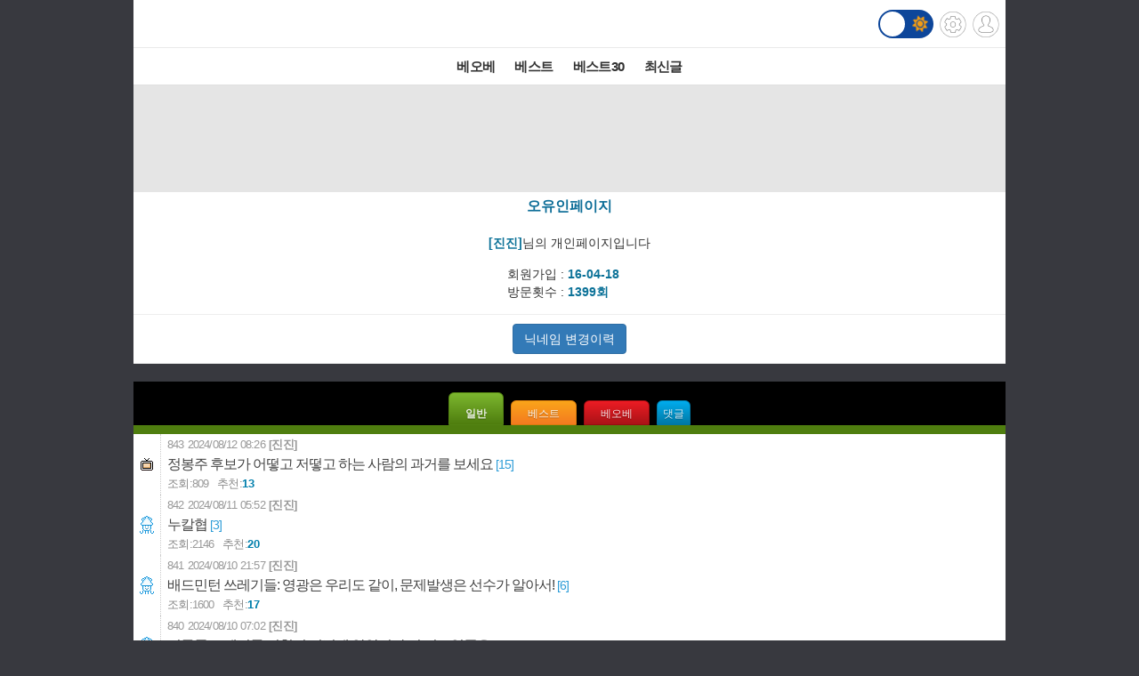

--- FILE ---
content_type: text/html; charset=UTF-8
request_url: http://m.todayhumor.co.kr/list.php?table=&kind=member&mn=717741&member_kind=total&page=4
body_size: 8416
content:








<!DOCTYPE html>
<html lang='ko'>
<head>

<link rel="apple-touch-icon" href="/images/iphone_home.png" />
<meta http-equiv="Content-Type" content="text/html; charset=utf-8" /><meta name="viewport" content="user-scalable=yes,initial-scale=1.0, maximum-scale=5.0, minimum-scale=1.0" />            <!-- Google tag (gtag.js) -->
            <script async src="https://www.googletagmanager.com/gtag/js?id=G-BRGJX9L834"></script>
            <script>
              window.dataLayer = window.dataLayer || [];
              function gtag(){dataLayer.push(arguments);}
              gtag('js', new Date());

              gtag('config', 'G-BRGJX9L834');
            </script>
<title>오늘의유머</title>
<link rel='stylesheet' href="https://maxcdn.bootstrapcdn.com/bootstrap/3.3.5/css/bootstrap.min.css">
<link rel='stylesheet' href='/css/default.css?932374582822327'>
<link id='css_mode' rel='stylesheet' href='/css/light.css?558233837'>

<link rel='stylesheet' href='/css/tab_button.css?5'>
<link rel='stylesheet' href='/css/tmn_switch.css?3'>	
<script src='https://kit.fontawesome.com/f8aac0a0fa.js' crossorigin='anonymous'></script>
<link rel='stylesheet' href='https://cdnjs.cloudflare.com/ajax/libs/font-awesome/5.15.3/css/all.min.css'>
<style>
*{-webkit-tap-highlight-color:rgba(0,0,0,0.3);}
</style>
<script>
function login(){
	location.href='/member/login.php';
}

function logout(){
	if(!confirm('로그아웃하시겠습니까?')){
		 return;
	 }
	location.href='http://m.todayhumor.co.kr/member/logout.php';
}

var white_css_version = '558233837';
var dark_css_version = '110234233283';

dark_css = '/css/dark.css?' + 110234233283;
light_css = '/css/light.css?' + 558233837;

</script>
</head>


<!-- <body class="home_body" ontouchstart=""> -->
<body class="home_body">




<!-- header -->
<div id='header' class='cf'>
	



<div class='logo_div_container'>	
	<a href='/' target='_top' class='top_logo'></a>
	<div class='top_icons'>
		<div class='darkmode_switch_container'>
		  <input type='checkbox' class='darkmode_switch_checkbox' id='darkmode_switch_checkbox' >
			<label for='darkmode_switch_checkbox' class='darkmode_swtich_label'>	    
		 		<i class='fas fa-moon fa-lg dark_mode_switch_moon'></i>
				<i class='fas fa-sun fa-lg dark_mode_switch_sun'></i>
				<div class='darkmode_switch_ball'></div>
			</label>
		</div>		
		<a href='/control_panel_m.php' class='top_btn_control_panel'></a>
		<a href='#' class='sprt_img top_btn_login' onclick='login()'></a> 
		
	</div>
</div>



<!--
    <div id='logoDiv'>
            <h1><a href='/' target='_top'></a></h1>
        <div class='sub_sibling'>
            <h2>
                <a href='/control_panel_m.php' class='top_btn_control_panel'></a>
            </h2>
            <h2>
            	<a href='#' class='sprt_img top_btn_login' onclick='login()'></a>          
            </h2>
        </div>
    </div>    
-->

    <div id='top_best_menu_div'>
     	<ul>
        	<li>
            	<a href='/list.php?table=bestofbest' class='on' >베오베</a>
            </li>
        	<li>
            	<a href='/list.php?table=humorbest'>베스트</a>
            </li>
        	<li>
            	<a href='/list.php?table=todaybest'>베스트30</a>
            </li>
            

            <!--
        	<li>
            	<a href='/best_sort.php?best_sort=humorbest_sort'> 게시판별베스트 </a>
            </li>
            -->
        	<li>
            	<a href='/list.php?table=total'>최신글</a>
            </li>
        	

        </ul>   
    </div>    
</div>






















	<!--ADSENSE_LIST_TOP-->
	<div style='text-align: center;padding:10px 0 5px 0;background-color:#e5e5e5' class='ad_box_div'>
		<script async src='https://pagead2.googlesyndication.com/pagead/js/adsbygoogle.js'></script>
		<!-- [오유모바일320X100]리스트 최상단 -->
		<ins class='adsbygoogle'
				style='display:inline-block;width:320px;height:100px'
				data-ad-client='ca-pub-2455872584413600'
				data-ad-slot='7171281399'></ins>
		<script>
				(adsbygoogle = window.adsbygoogle || []).push({});
		</script>			
	</div>
<DIV id="MobileadAreaDiv" style="width:100%;"></DIV>


<script>
var is_member_page = true;
</script>

<div class='member_menu_box_container'>	

	<div class='member_menu_box_member_info_container'>
		<div class='member_menu_box_title_div'>오유인페이지</div>
		<div class='member_menu_box_block_mark_div'>개인차단 상태</div>
		<div class='member_menu_box_nick_div' mn='717741' nick='[진진]'> 
			<strong class='member_menu_box_bold_span'>[진진]</strong>님의 개인페이지입니다
		</div>
		<div class='member_memo_btn_div'>		
			<button type="button" class="btn btn-warning btn-md" data-toggle="modal" data-target="#memberMemoModal">회원메모</button>		
		</div>


		<!-- Modal -->
		<div id="memberMemoModal" class="modal fade" role="dialog" data-backdrop="static">
		  <div class="modal-dialog">

		    <!-- Modal content-->
		    <div class="modal-content">
		      <div class="modal-header">
		        <button type="button" class="close" data-dismiss="modal">&times;</button>
		        <h4 class="modal-title"><strong style='color:#0c7298;'>[진진]</strong>님에 대한 회원메모</h4>
		      </div>
		      
		      <div class="modal-body">
		      	<div style='color:#666'>회원메모는 메모 작성자 본인만 볼 수 있습니다.</div>
		        <form id='member_memo_form'>	
				<div class="form-group">	

					<div style='margin: 8px 0;text-align: left'>
						<label class="checkbox-inline"><input type="radio" name="member_memo_flag_color" value="o"><img src='//www.todayhumor.co.kr/board/images/member_memo_flag_o.gif?1'></label>
						<label class="checkbox-inline"><input type="radio" name="member_memo_flag_color" value="r"><img src='//www.todayhumor.co.kr/board/images/member_memo_flag_r.gif?1'></label>
						<label class="checkbox-inline"><input type="radio" name="member_memo_flag_color" value="b"><img src='//www.todayhumor.co.kr/board/images/member_memo_flag_b.gif?1'></label>
						<label class="checkbox-inline"><input type="radio" name="member_memo_flag_color" value="g"><img src='//www.todayhumor.co.kr/board/images/member_memo_flag_g.gif?1'></label>
						<label class="checkbox-inline"><input type="radio" name="member_memo_flag_color" value="k"><img src='//www.todayhumor.co.kr/board/images/member_memo_flag_k.gif?1'></label>
						<label class="checkbox-inline"><input type="radio" name="member_memo_flag_color" value="i"><img src='//www.todayhumor.co.kr/board/images/member_memo_flag_i.gif?1'></label>
					</div>

				  <textarea class="form-control" rows="5" id="member_memo_textarea" name='memo'></textarea>
				</div>
				</form>

				<div style='text-align: center'>
					<button type="button" class="btn btn-default" onclick="member_memo_insert(717741)">확인</button>
				</div>
		      </div>
		      <div class="modal-footer">
		      	<button type="button" class="btn btn-default" style='float:left' onclick="member_memo_delete(717741)">메모삭제</button>
		      	
		        <button type="button" class="btn btn-default" data-dismiss="modal">취소</button>
		      </div>
		    </div>

		  </div>
		</div>




		
		<div class='member_menu_box_member_info_div'>
				<div><span>회원가입 : </span><span class='member_menu_box_bold_span'>16-04-18</span></div>
				<div><span>방문횟수 : </span><span class='member_menu_box_bold_span'>1399회</span></div>
			
		</div>
	
	</div><!--member_menu_box_member_info_container-->

	<div class='member_menu_box_nick_change_history_div'">					
		<a href="http://www.todayhumor.co.kr/board/nick_history.php?mn=717741" class="btn btn-primary">닉네임 변경이력<a>
		<button class="btn btn-primary m_member_block_btn" onclick='member_block(717741)'>회원차단하기</button>
		<button class="btn btn-danger m_member_unblock_btn" onclick='member_unblock(717741)'>회원차단 해제하기</button>		
	</div>

	    
	

</div>





		<div style='height:12px;background-color:black'></div>
		<div style='text-align:center;background-color:black'>
			<div class='button green selected_button' onclick="location.href='list.php?kind=member&mn=717741&member_kind=total'">일반</div>
			<div class='button orange ' onclick="location.href='list.php?kind=member&mn=717741&member_kind=humorbest'">베스트</div>
			<div class='button red ' onclick="location.href='list.php?kind=member&mn=717741&member_kind=bestofbest'">베오베</div>
			<div class='button blue ' onclick="location.href='myreply.php?mn=717741'" style='padding-left:0.5em;padding-right:0.5em;'>댓글</div>
		</div>
		<div style='height:10px;background-color:#4f7e0f'></div>







<a href="view.php?table=total&no=15507650&page=4">
  <div class="listLineBox list_tr_sisa" mn='717741'>

    <div class="list_iconBox">
      <div class='board_icon_mini sisa' style='align-self:center'></div>
    </div>

    <div>
      <span class="list_no">843</span>
      <span class="listDate">2024/08/12 08:26</span>
      <span class="list_writer" is_member="yes">[진진]</span>
    </div>


    <div>
      <h2 class="listSubject">정봉주 후보가 어떻고 저떻고 하는 사람의 과거를 보세요<span class="list_comment_count"> <span class="memo_count">[15]</span></span>
      </h2>
    </div>

    <div class='list_viewCount_container'>
      				<span class="list_viewTitle">조회:</span><span class="list_viewCount">809</span>
            <span class="list_okNokTitle">추천:</span><span class="list_okNokCount">13</span>
      <span class="list_iconWrap">
                        
      </span>
    </div>
  </div>
</a>





<a href="view.php?table=total&no=15507481&page=4">
  <div class="listLineBox list_tr_humordata" mn='717741'>

    <div class="list_iconBox">
      <div class='board_icon_mini humordata' style='align-self:center'></div>
    </div>

    <div>
      <span class="list_no">842</span>
      <span class="listDate">2024/08/11 05:52</span>
      <span class="list_writer" is_member="yes">[진진]</span>
    </div>


    <div>
      <h2 class="listSubject">누칼협<span class="list_comment_count"> <span class="memo_count">[3]</span></span>
      </h2>
    </div>

    <div class='list_viewCount_container'>
      				<span class="list_viewTitle">조회:</span><span class="list_viewCount">2146</span>
            <span class="list_okNokTitle">추천:</span><span class="list_okNokCount">20</span>
      <span class="list_iconWrap">
        <div class='list_image_icon'></div>                
      </span>
    </div>
  </div>
</a>





<a href="view.php?table=total&no=15507448&page=4">
  <div class="listLineBox list_tr_humordata" mn='717741'>

    <div class="list_iconBox">
      <div class='board_icon_mini humordata' style='align-self:center'></div>
    </div>

    <div>
      <span class="list_no">841</span>
      <span class="listDate">2024/08/10 21:57</span>
      <span class="list_writer" is_member="yes">[진진]</span>
    </div>


    <div>
      <h2 class="listSubject">배드민턴 쓰레기들: 영광은 우리도 같이, 문제발생은 선수가 알아서!<span class="list_comment_count"> <span class="memo_count">[6]</span></span>
      </h2>
    </div>

    <div class='list_viewCount_container'>
      				<span class="list_viewTitle">조회:</span><span class="list_viewCount">1600</span>
            <span class="list_okNokTitle">추천:</span><span class="list_okNokCount">17</span>
      <span class="list_iconWrap">
        <div class='list_image_icon'></div>                
      </span>
    </div>
  </div>
</a>





<a href="view.php?table=total&no=15507299&page=4">
  <div class="listLineBox list_tr_humordata" mn='717741'>

    <div class="list_iconBox">
      <div class='board_icon_mini humordata' style='align-self:center'></div>
    </div>

    <div>
      <span class="list_no">840</span>
      <span class="listDate">2024/08/10 07:02</span>
      <span class="list_writer" is_member="yes">[진진]</span>
    </div>


    <div>
      <h2 class="listSubject">셔틀콕 쓰레기들 미친거 이번에 알았지만 이 정도일줄은...<span class="list_comment_count"> <span class="memo_count">[2]</span></span>
      </h2>
    </div>

    <div class='list_viewCount_container'>
      				<span class="list_viewTitle">조회:</span><span class="list_viewCount">1651</span>
            <span class="list_okNokTitle">추천:</span><span class="list_okNokCount">22</span>
      <span class="list_iconWrap">
        <div class='list_image_icon'></div>                
      </span>
    </div>
  </div>
</a>





<a href="view.php?table=total&no=15507196&page=4">
  <div class="listLineBox list_tr_humordata" mn='717741'>

    <div class="list_iconBox">
      <div class='board_icon_mini humordata' style='align-self:center'></div>
    </div>

    <div>
      <span class="list_no">839</span>
      <span class="listDate">2024/08/09 14:29</span>
      <span class="list_writer" is_member="yes">[진진]</span>
    </div>


    <div>
      <h2 class="listSubject">&quot;이용대도 안 한 컴플레인을 네가 하냐? 너만 특별하냐?&quot; 라네...<span class="list_comment_count"> <span class="memo_count">[20]</span></span>
      </h2>
    </div>

    <div class='list_viewCount_container'>
      				<span class="list_viewTitle">조회:</span><span class="list_viewCount">2820</span>
            <span class="list_okNokTitle">추천:</span><span class="list_okNokCount">18</span>
      <span class="list_iconWrap">
        <div class='list_image_icon'></div>                
      </span>
    </div>
  </div>
</a>





<a href="view.php?table=total&no=15507174&page=4">
  <div class="listLineBox list_tr_sisa" mn='717741'>

    <div class="list_iconBox">
      <div class='board_icon_mini sisa' style='align-self:center'></div>
    </div>

    <div>
      <span class="list_no">838</span>
      <span class="listDate">2024/08/09 11:40</span>
      <span class="list_writer" is_member="yes">[진진]</span>
    </div>


    <div>
      <h2 class="listSubject">사격 포스 김예지 선수 기자회견 도중 실신<span class="list_comment_count"> <span class="memo_count">[5]</span></span>
      </h2>
    </div>

    <div class='list_viewCount_container'>
      				<span class="list_viewTitle">조회:</span><span class="list_viewCount">1389</span>
            <span class="list_okNokTitle">추천:</span><span class="list_okNokCount">10</span>
      <span class="list_iconWrap">
        <div class='list_image_icon'></div>                
      </span>
    </div>
  </div>
</a>





<a href="view.php?table=total&no=15507127&page=4">
  <div class="listLineBox list_tr_humordata" mn='717741'>

    <div class="list_iconBox">
      <div class='board_icon_mini humordata' style='align-self:center'></div>
    </div>

    <div>
      <span class="list_no">837</span>
      <span class="listDate">2024/08/09 07:08</span>
      <span class="list_writer" is_member="yes">[진진]</span>
    </div>


    <div>
      <h2 class="listSubject">일본 대지진이 우리에게 좋기만 할까요?<span class="list_comment_count"> <span class="memo_count">[11]</span></span>
      </h2>
    </div>

    <div class='list_viewCount_container'>
      				<span class="list_viewTitle">조회:</span><span class="list_viewCount">2584</span>
            <span class="list_okNokTitle">추천:</span><span class="list_okNokCount">8</span>
      <span class="list_iconWrap">
        <div class='list_image_icon'></div>                
      </span>
    </div>
  </div>
</a>





<a href="view.php?table=total&no=15507124&page=4">
  <div class="listLineBox list_tr_sisa" mn='717741'>

    <div class="list_iconBox">
      <div class='board_icon_mini sisa' style='align-self:center'></div>
    </div>

    <div>
      <span class="list_no">836</span>
      <span class="listDate">2024/08/09 06:57</span>
      <span class="list_writer" is_member="yes">[진진]</span>
    </div>


    <div>
      <h2 class="listSubject">이 정권에게 대한민국 서민의 가치는 &quot;개&quot; 만도 못함<span class="list_comment_count"> <span class="memo_count">[2]</span></span>
      </h2>
    </div>

    <div class='list_viewCount_container'>
      				<span class="list_viewTitle">조회:</span><span class="list_viewCount">496</span>
            <span class="list_okNokTitle">추천:</span><span class="list_okNokCount">9</span>
      <span class="list_iconWrap">
        <div class='list_image_icon'></div>                
      </span>
    </div>
  </div>
</a>





<a href="view.php?table=total&no=15507120&page=4">
  <div class="listLineBox list_tr_humordata" mn='717741'>

    <div class="list_iconBox">
      <div class='board_icon_mini humordata' style='align-self:center'></div>
    </div>

    <div>
      <span class="list_no">835</span>
      <span class="listDate">2024/08/09 06:36</span>
      <span class="list_writer" is_member="yes">[진진]</span>
    </div>


    <div>
      <h2 class="listSubject">킥보드 타다가 집 내놨다라는<span class="list_comment_count"> <span class="memo_count">[3]</span></span>
      </h2>
    </div>

    <div class='list_viewCount_container'>
      				<span class="list_viewTitle">조회:</span><span class="list_viewCount">2900</span>
            <span class="list_okNokTitle">추천:</span><span class="list_okNokCount">16</span>
      <span class="list_iconWrap">
        <div class='list_image_icon'></div>                
      </span>
    </div>
  </div>
</a>





<a href="view.php?table=total&no=15507067&page=4">
  <div class="listLineBox list_tr_humordata" mn='717741'>

    <div class="list_iconBox">
      <div class='board_icon_mini humordata' style='align-self:center'></div>
    </div>

    <div>
      <span class="list_no">834</span>
      <span class="listDate">2024/08/08 21:21</span>
      <span class="list_writer" is_member="yes">[진진]</span>
    </div>


    <div>
      <h2 class="listSubject">십자포화를 쳐맞고 있는 셔틀콕 늙은이들과 직함만 가진 이사들<span class="list_comment_count"> <span class="memo_count">[2]</span></span>
      </h2>
    </div>

    <div class='list_viewCount_container'>
      				<span class="list_viewTitle">조회:</span><span class="list_viewCount">1423</span>
            <span class="list_okNokTitle">추천:</span><span class="list_okNokCount">11</span>
      <span class="list_iconWrap">
        <div class='list_image_icon'></div>                
      </span>
    </div>
  </div>
</a>





<a href="view.php?table=total&no=15507037&page=4">
  <div class="listLineBox list_tr_humordata" mn='717741'>

    <div class="list_iconBox">
      <div class='board_icon_mini humordata' style='align-self:center'></div>
    </div>

    <div>
      <span class="list_no">833</span>
      <span class="listDate">2024/08/08 18:36</span>
      <span class="list_writer" is_member="yes">[진진]</span>
    </div>


    <div>
      <h2 class="listSubject">방수현 해설위원은 뭘 모르면 말하지 마십시요<span class="list_comment_count"> <span class="memo_count">[3]</span></span>
      </h2>
    </div>

    <div class='list_viewCount_container'>
      				<span class="list_viewTitle">조회:</span><span class="list_viewCount">1627</span>
            <span class="list_okNokTitle">추천:</span><span class="list_okNokCount">15</span>
      <span class="list_iconWrap">
        <div class='list_image_icon'></div>                
      </span>
    </div>
  </div>
</a>





<a href="view.php?table=total&no=15507029&page=4">
  <div class="listLineBox list_tr_humordata" mn='717741'>

    <div class="list_iconBox">
      <div class='board_icon_mini humordata' style='align-self:center'></div>
    </div>

    <div>
      <span class="list_no">832</span>
      <span class="listDate">2024/08/08 18:06</span>
      <span class="list_writer" is_member="yes">[진진]</span>
    </div>


    <div>
      <h2 class="listSubject">도대체 무슨 생각으로 이런 공중화장실을 만든걸까 <span class="list_comment_count"> <span class="memo_count">[2]</span></span>
      </h2>
    </div>

    <div class='list_viewCount_container'>
      				<span class="list_viewTitle">조회:</span><span class="list_viewCount">1864</span>
            <span class="list_okNokTitle">추천:</span><span class="list_okNokCount">9</span>
      <span class="list_iconWrap">
        <div class='list_image_icon'></div>                
      </span>
    </div>
  </div>
</a>





<a href="view.php?table=total&no=15507026&page=4">
  <div class="listLineBox list_tr_sisa" mn='717741'>

    <div class="list_iconBox">
      <div class='board_icon_mini sisa' style='align-self:center'></div>
    </div>

    <div>
      <span class="list_no">831</span>
      <span class="listDate">2024/08/08 18:02</span>
      <span class="list_writer" is_member="yes">[진진]</span>
    </div>


    <div>
      <h2 class="listSubject">술독의 돼지가...범의 멱줄을 끊고 있다...<span class="list_comment_count"> <span class="memo_count">[1]</span></span>
      </h2>
    </div>

    <div class='list_viewCount_container'>
      				<span class="list_viewTitle">조회:</span><span class="list_viewCount">688</span>
            <span class="list_okNokTitle">추천:</span><span class="list_okNokCount">13</span>
      <span class="list_iconWrap">
        <div class='list_image_icon'></div>                
      </span>
    </div>
  </div>
</a>





<a href="view.php?table=total&no=15507023&page=4">
  <div class="listLineBox list_tr_humordata" mn='717741'>

    <div class="list_iconBox">
      <div class='board_icon_mini humordata' style='align-self:center'></div>
    </div>

    <div>
      <span class="list_no">830</span>
      <span class="listDate">2024/08/08 17:25</span>
      <span class="list_writer" is_member="yes">[진진]</span>
    </div>


    <div>
      <h2 class="listSubject">TBS 폐국위기..읍소해도 모자른데 김어준에게 나 살려내라는 TBS<span class="list_comment_count"> <span class="memo_count">[8]</span></span>
      </h2>
    </div>

    <div class='list_viewCount_container'>
      				<span class="list_viewTitle">조회:</span><span class="list_viewCount">1520</span>
            <span class="list_okNokTitle">추천:</span><span class="list_okNokCount">16</span>
      <span class="list_iconWrap">
        <div class='list_image_icon'></div>                
      </span>
    </div>
  </div>
</a>





<a href="view.php?table=total&no=15506876&page=4">
  <div class="listLineBox list_tr_humordata" mn='717741'>

    <div class="list_iconBox">
      <div class='board_icon_mini humordata' style='align-self:center'></div>
    </div>

    <div>
      <span class="list_no">829</span>
      <span class="listDate">2024/08/07 23:05</span>
      <span class="list_writer" is_member="yes">[진진]</span>
    </div>


    <div>
      <h2 class="listSubject">안세영선수에게 귀화를 권합니다<span class="list_comment_count"> <span class="memo_count">[14]</span></span>
      </h2>
    </div>

    <div class='list_viewCount_container'>
      				<span class="list_viewTitle">조회:</span><span class="list_viewCount">1853</span>
            <span class="list_okNokTitle">추천:</span><span class="list_okNokCount">18</span>
      <span class="list_iconWrap">
                        
      </span>
    </div>
  </div>
</a>





<a href="view.php?table=total&no=15506842&page=4">
  <div class="listLineBox list_tr_sisa" mn='717741'>

    <div class="list_iconBox">
      <div class='board_icon_mini sisa' style='align-self:center'></div>
    </div>

    <div>
      <span class="list_no">828</span>
      <span class="listDate">2024/08/07 18:59</span>
      <span class="list_writer" is_member="yes">[진진]</span>
    </div>


    <div>
      <h2 class="listSubject">멍청한 삐용들아...호중이가 의심되면 차량앞쪽부터 막아야지 <span class="list_comment_count"> <span class="memo_count">[7]</span></span>
      </h2>
    </div>

    <div class='list_viewCount_container'>
      				<span class="list_viewTitle">조회:</span><span class="list_viewCount">639</span>
            <span class="list_okNokTitle">추천:</span><span class="list_okNokCount">14</span>
      <span class="list_iconWrap">
        <div class='list_image_icon'></div>                
      </span>
    </div>
  </div>
</a>





<a href="view.php?table=total&no=15506840&page=4">
  <div class="listLineBox list_tr_humordata" mn='717741'>

    <div class="list_iconBox">
      <div class='board_icon_mini humordata' style='align-self:center'></div>
    </div>

    <div>
      <span class="list_no">827</span>
      <span class="listDate">2024/08/07 18:24</span>
      <span class="list_writer" is_member="yes">[진진]</span>
    </div>


    <div>
      <h2 class="listSubject">인터뷰하던 안세영선수를 끌고가는 자들.<span class="list_comment_count"> <span class="memo_count">[12]</span></span>
      </h2>
    </div>

    <div class='list_viewCount_container'>
      				<span class="list_viewTitle">조회:</span><span class="list_viewCount">3654</span>
            <span class="list_okNokTitle">추천:</span><span class="list_okNokCount">25</span>
      <span class="list_iconWrap">
        <div class='list_image_icon'></div>                
      </span>
    </div>
  </div>
</a>





<a href="view.php?table=total&no=15506781&page=4">
  <div class="listLineBox list_tr_humordata" mn='717741'>

    <div class="list_iconBox">
      <div class='board_icon_mini humordata' style='align-self:center'></div>
    </div>

    <div>
      <span class="list_no">826</span>
      <span class="listDate">2024/08/07 13:02</span>
      <span class="list_writer" is_member="yes">[진진]</span>
    </div>


    <div>
      <h2 class="listSubject">2월에 올라온 빨래썰에 설마 설마 라고 했는데...<span class="list_comment_count"> <span class="memo_count">[2]</span></span>
      </h2>
    </div>

    <div class='list_viewCount_container'>
      				<span class="list_viewTitle">조회:</span><span class="list_viewCount">2043</span>
            <span class="list_okNokTitle">추천:</span><span class="list_okNokCount">13</span>
      <span class="list_iconWrap">
        <div class='list_image_icon'></div>                
      </span>
    </div>
  </div>
</a>





<a href="view.php?table=total&no=15506745&page=4">
  <div class="listLineBox list_tr_humordata" mn='717741'>

    <div class="list_iconBox">
      <div class='board_icon_mini humordata' style='align-self:center'></div>
    </div>

    <div>
      <span class="list_no">825</span>
      <span class="listDate">2024/08/07 10:46</span>
      <span class="list_writer" is_member="yes">[진진]</span>
    </div>


    <div>
      <h2 class="listSubject">종오씨. 운동한다고 모두가 메달을 딸 수가 없잖아요?<span class="list_comment_count"> <span class="memo_count">[18]</span></span>
      </h2>
    </div>

    <div class='list_viewCount_container'>
      				<span class="list_viewTitle">조회:</span><span class="list_viewCount">2466</span>
            <span class="list_okNokTitle">추천:</span><span class="list_okNokCount">10</span>
      <span class="list_iconWrap">
        <div class='list_image_icon'></div>                
      </span>
    </div>
  </div>
</a>





<a href="view.php?table=total&no=15506654&page=4">
  <div class="listLineBox list_tr_humordata" mn='717741'>

    <div class="list_iconBox">
      <div class='board_icon_mini humordata' style='align-self:center'></div>
    </div>

    <div>
      <span class="list_no">824</span>
      <span class="listDate">2024/08/06 21:18</span>
      <span class="list_writer" is_member="yes">[진진]</span>
    </div>


    <div>
      <h2 class="listSubject">안세영 선수가 외국으로 귀화해서 한국팀 발라도 할 말 없음<span class="list_comment_count"> <span class="memo_count">[9]</span></span>
      </h2>
    </div>

    <div class='list_viewCount_container'>
      				<span class="list_viewTitle">조회:</span><span class="list_viewCount">1972</span>
            <span class="list_okNokTitle">추천:</span><span class="list_okNokCount">15</span>
      <span class="list_iconWrap">
        <div class='list_image_icon'></div>                
      </span>
    </div>
  </div>
</a>





<a href="view.php?table=total&no=15506605&page=4">
  <div class="listLineBox list_tr_humordata" mn='717741'>

    <div class="list_iconBox">
      <div class='board_icon_mini humordata' style='align-self:center'></div>
    </div>

    <div>
      <span class="list_no">823</span>
      <span class="listDate">2024/08/06 17:29</span>
      <span class="list_writer" is_member="yes">[진진]</span>
    </div>


    <div>
      <h2 class="listSubject">욕 좀 먹었다고 안세영사진 빼버리는 늙은이들 클라스 보소<span class="list_comment_count"> <span class="memo_count">[19]</span></span>
      </h2>
    </div>

    <div class='list_viewCount_container'>
      				<span class="list_viewTitle">조회:</span><span class="list_viewCount">2351</span>
            <span class="list_okNokTitle">추천:</span><span class="list_okNokCount">26</span>
      <span class="list_iconWrap">
        <div class='list_image_icon'></div>                
      </span>
    </div>
  </div>
</a>





<a href="view.php?table=total&no=15506451&page=4">
  <div class="listLineBox list_tr_humordata" mn='717741'>

    <div class="list_iconBox">
      <div class='board_icon_mini humordata' style='align-self:center'></div>
    </div>

    <div>
      <span class="list_no">822</span>
      <span class="listDate">2024/08/05 21:12</span>
      <span class="list_writer" is_member="yes">[진진]</span>
    </div>


    <div>
      <h2 class="listSubject">배드민턴 여제 안세영 폭탄발언. &quot;협회에 실망&quot;<span class="list_comment_count"> <span class="memo_count">[26]</span></span>
      </h2>
    </div>

    <div class='list_viewCount_container'>
      				<span class="list_viewTitle">조회:</span><span class="list_viewCount">1950</span>
            <span class="list_okNokTitle">추천:</span><span class="list_okNokCount">19</span>
      <span class="list_iconWrap">
        <div class='list_image_icon'></div>                
      </span>
    </div>
  </div>
</a>





<a href="view.php?table=total&no=15506448&page=4">
  <div class="listLineBox list_tr_sisa" mn='717741'>

    <div class="list_iconBox">
      <div class='board_icon_mini sisa' style='align-self:center'></div>
    </div>

    <div>
      <span class="list_no">821</span>
      <span class="listDate">2024/08/05 20:53</span>
      <span class="list_writer" is_member="yes">[진진]</span>
    </div>


    <div>
      <h2 class="listSubject">누님 진짜 대~~~단하십니다! 와따 마 불도저네...<span class="list_comment_count"> <span class="memo_count">[1]</span></span>
      </h2>
    </div>

    <div class='list_viewCount_container'>
      				<span class="list_viewTitle">조회:</span><span class="list_viewCount">1133</span>
            <span class="list_okNokTitle">추천:</span><span class="list_okNokCount">14</span>
      <span class="list_iconWrap">
        <div class='list_image_icon'></div>                
      </span>
    </div>
  </div>
</a>





<a href="view.php?table=total&no=15506425&page=4">
  <div class="listLineBox list_tr_humordata" mn='717741'>

    <div class="list_iconBox">
      <div class='board_icon_mini humordata' style='align-self:center'></div>
    </div>

    <div>
      <span class="list_no">820</span>
      <span class="listDate">2024/08/05 18:48</span>
      <span class="list_writer" is_member="yes">[진진]</span>
    </div>


    <div>
      <h2 class="listSubject">28년만에 배드민턴 여자단식 금메달 <span class="list_comment_count"> <span class="memo_count">[8]</span></span>
      </h2>
    </div>

    <div class='list_viewCount_container'>
      				<span class="list_viewTitle">조회:</span><span class="list_viewCount">1673</span>
            <span class="list_okNokTitle">추천:</span><span class="list_okNokCount">10</span>
      <span class="list_iconWrap">
        <div class='list_image_icon'></div>                
      </span>
    </div>
  </div>
</a>





<a href="view.php?table=total&no=15506400&page=4">
  <div class="listLineBox list_tr_sisa" mn='717741'>

    <div class="list_iconBox">
      <div class='board_icon_mini sisa' style='align-self:center'></div>
    </div>

    <div>
      <span class="list_no">819</span>
      <span class="listDate">2024/08/05 15:41</span>
      <span class="list_writer" is_member="yes">[진진]</span>
    </div>


    <div>
      <h2 class="listSubject">김두관 이 양반이 참말로 보자보자하니까...<span class="list_comment_count"> <span class="memo_count">[14]</span></span>
      </h2>
    </div>

    <div class='list_viewCount_container'>
      				<span class="list_viewTitle">조회:</span><span class="list_viewCount">862</span>
            <span class="list_okNokTitle">추천:</span><span class="list_okNokCount">11</span>
      <span class="list_iconWrap">
        <div class='list_image_icon'></div>                
      </span>
    </div>
  </div>
</a>





<a href="view.php?table=total&no=15506390&page=4">
  <div class="listLineBox list_tr_humordata" mn='717741'>

    <div class="list_iconBox">
      <div class='board_icon_mini humordata' style='align-self:center'></div>
    </div>

    <div>
      <span class="list_no">818</span>
      <span class="listDate">2024/08/05 14:50</span>
      <span class="list_writer" is_member="yes">[진진]</span>
    </div>


    <div>
      <h2 class="listSubject">PC주의가 만든 변화<span class="list_comment_count"> <span class="memo_count">[7]</span></span>
      </h2>
    </div>

    <div class='list_viewCount_container'>
      				<span class="list_viewTitle">조회:</span><span class="list_viewCount">2815</span>
            <span class="list_okNokTitle">추천:</span><span class="list_okNokCount">8</span>
      <span class="list_iconWrap">
        <div class='list_image_icon'></div>                
      </span>
    </div>
  </div>
</a>





<a href="view.php?table=total&no=15506221&page=4">
  <div class="listLineBox list_tr_humordata" mn='717741'>

    <div class="list_iconBox">
      <div class='board_icon_mini humordata' style='align-self:center'></div>
    </div>

    <div>
      <span class="list_no">817</span>
      <span class="listDate">2024/08/04 19:16</span>
      <span class="list_writer" is_member="yes">[진진]</span>
    </div>


    <div>
      <h2 class="listSubject">서울의 지하에 숨겼었던 바알 메피스토 디아블로 <span class="list_comment_count"> <span class="memo_count">[4]</span></span>
      </h2>
    </div>

    <div class='list_viewCount_container'>
      				<span class="list_viewTitle">조회:</span><span class="list_viewCount">2255</span>
            <span class="list_okNokTitle">추천:</span><span class="list_okNokCount">6</span>
      <span class="list_iconWrap">
        <div class='list_image_icon'></div>                
      </span>
    </div>
  </div>
</a>





<a href="view.php?table=total&no=15505783&page=4">
  <div class="listLineBox list_tr_humordata" mn='717741'>

    <div class="list_iconBox">
      <div class='board_icon_mini humordata' style='align-self:center'></div>
    </div>

    <div>
      <span class="list_no">816</span>
      <span class="listDate">2024/08/02 12:04</span>
      <span class="list_writer" is_member="yes">[진진]</span>
    </div>


    <div>
      <h2 class="listSubject">이 수준이니까 석열이가 대통령되는게 이해가 되네<span class="list_comment_count"> <span class="memo_count">[7]</span></span>
      </h2>
    </div>

    <div class='list_viewCount_container'>
      				<span class="list_viewTitle">조회:</span><span class="list_viewCount">2626</span>
            <span class="list_okNokTitle">추천:</span><span class="list_okNokCount">11</span>
      <span class="list_iconWrap">
                        
      </span>
    </div>
  </div>
</a>





<a href="view.php?table=total&no=15505782&page=4">
  <div class="listLineBox list_tr_humordata" mn='717741'>

    <div class="list_iconBox">
      <div class='board_icon_mini humordata' style='align-self:center'></div>
    </div>

    <div>
      <span class="list_no">815</span>
      <span class="listDate">2024/08/02 11:56</span>
      <span class="list_writer" is_member="yes">[진진]</span>
    </div>


    <div>
      <h2 class="listSubject">왜는 간사하기 짝이 없는 것들이다 (with 프랑스)<span class="list_comment_count"> <span class="memo_count">[32]</span></span>
      </h2>
    </div>

    <div class='list_viewCount_container'>
      				<span class="list_viewTitle">조회:</span><span class="list_viewCount">1953</span>
            <span class="list_okNokTitle">추천:</span><span class="list_okNokCount">28</span>
      <span class="list_iconWrap">
        <div class='list_image_icon'></div>                
      </span>
    </div>
  </div>
</a>





<a href="view.php?table=total&no=15505500&page=4">
  <div class="listLineBox list_tr_humordata" mn='717741'>

    <div class="list_iconBox">
      <div class='board_icon_mini humordata' style='align-self:center'></div>
    </div>

    <div>
      <span class="list_no">814</span>
      <span class="listDate">2024/07/31 16:47</span>
      <span class="list_writer" is_member="yes">[진진]</span>
    </div>


    <div>
      <h2 class="listSubject">외국인이 정의내린 올림픽 양궁<span class="list_comment_count"> <span class="memo_count">[6]</span></span>
      </h2>
    </div>

    <div class='list_viewCount_container'>
      				<span class="list_viewTitle">조회:</span><span class="list_viewCount">2818</span>
            <span class="list_okNokTitle">추천:</span><span class="list_okNokCount">18</span>
      <span class="list_iconWrap">
                        
      </span>
    </div>
  </div>
</a>


	<div class="pagePreNextDiv">
			<a href='list.php?table=&kind=member&mn=717741&member_kind=total&page=3' class=""><b>&lt;</b> 이전페이지</a>
			<a href='list.php?table=&kind=member&mn=717741&member_kind=total&page=5' class="">다음페이지 <b>&gt;</b></a>
	</div>
	<div class="pagingDiv"><a href="list.php?table=&kind=member&mn=717741&member_kind=total&page=1" class="page_box">1</a>
<a href="list.php?table=&kind=member&mn=717741&member_kind=total&page=2" class="page_box">2</a>
<a href="list.php?table=&kind=member&mn=717741&member_kind=total&page=3" class="page_box">3</a>
<a href="list.php?table=&kind=member&mn=717741&member_kind=total&page=4" class="cur_page_box">4</a>
<a href="list.php?table=&kind=member&mn=717741&member_kind=total&page=5" class="page_box">5</a>
<a href="list.php?table=&kind=member&mn=717741&member_kind=total&page=6" class="page_box"><em>&gt;</em></a>
</div>
<div class="turn_off">
    <a href='/list.php?table=&todaybest_block=0' class="turn_off"><b>&lt;</b> 이전 30개</a>
    <strong class="todaybest_cur_page">1</strong>
    <a href='/list.php?table=&todaybest_block=2' class="">다음 30개 <b>&gt;</b></a>
</div>


<div class="searchDiv">
    <form action="list.php" name="down_search" method="get" target="_top" onSubmit="return check_search_form();">
        <input type="hidden" name="kind" value="search">
        <input type="hidden" name="table" value="">
        <input type="hidden" name="search_table_name" value="">
        <input type="hidden" name="mn" value="717741">
        <div>
		    <select name="keyfield" class='searchKeyfieldSelectBox'>
		        <option value="subject" selected>제목</option>
		        <option value="name"  >글쓴이</option>
		    </select>
		    <input type="text" name="keyword" value="" class='searchFieldTextBox' style='width:150px !important;display: inline'>
		    <!-- <input type="image" src='/images/list_search_btn.png' style='width:18px;height:18px' /> -->
		    <input type='submit' value='검색' class='searchButton'>
        </div>


    </form>
</div>



<div style="margin:10 0 10;text-align:center">
	<!--ADSENSE_LIST_BOTTOM-->
	<div style='text-align: center; padding:10px 0 5px 0;background-color:#e5e5e5' class='ad_box_div'>

		<script async src='https://pagead2.googlesyndication.com/pagead/js/adsbygoogle.js'></script>
		<!-- [오유모바일]리스트 최하단 -->
		<ins class='adsbygoogle'
					style='display:inline-block;width:320px;height:100px'
					data-ad-client='ca-pub-2455872584413600'
					data-ad-slot='5095647399'></ins>
		<script>
					(adsbygoogle = window.adsbygoogle || []).push({});
		</script>
	</div>
	</div>


<!--데이터절약모드-->
<div class='cf footer_switch_div_container'>
    <div class='datasave_switch_title_div'>데이터절약모드</div>
    
    <div id='datasave_switch_div' style='display:inline-block;'>
        <input id="switch_datasave" class="cmn-toggle cmn-toggle-round" type="checkbox" style='' checked>
        <label for="switch_datasave"></label>
    </div>

<!--     <div class='darkmode_switch_title_div'>다크모드</div>
    
    <div id='darkmode_switch_div' style='display:inline-block;'>
        <input id="switch_darkmode" class="cmn-toggle cmn-toggle-round" type="checkbox" style=''>
        <label for="switch_darkmode"></label>
    </div>
 -->
</div>



<div class="bottom_button_div">
	<div class='cf'>
		<div class="go_back_btn" onclick='javascript:history.go(-1)'>◀뒤로가기</div>
		<div class="pc_version" onclick="location.href='http://www.todayhumor.co.kr/go_pc_version.php?url=http%3A%2F%2Fwww.todayhumor.co.kr%2Fboard%2Flist.php%3Fkind%3Dmember%26mn%3D717741%26pcok%3D1%26member_kind%3Dtotal%26pcok%3D1'">PC버전</div>
		<div class="go_to_top_btn" onclick="javascript:go_to_top()">맨위로▲</div>
	</div>
</div>



<div class="sprt_img" id="slideTop" ></div>


<!-- <script type="text/javascript">
var gaJsHost = (("https:" == document.location.protocol) ? "https://ssl." : "http://www.");
document.write(unescape("%3Cscript src='" + gaJsHost + "google-analytics.com/ga.js' type='text/javascript'%3E%3C/script%3E"));
</script>
<script type="text/javascript">
try {
var pageTracker = _gat._getTracker("UA-1318628-2");
pageTracker._trackPageview();
} catch(err) {}
</script> -->


<div class='bottom_menu_div' >
	<a href='/list.php?table=announce'><span><font color='white'>공지</font></span></a>
	<a href='/list.php?table=ou'><span><font color='white'>운영</font></span></a>
	<!--<a href='/list.php?table=askboard'><span><font color='white'>게시판요청</font></span></a>-->
	<a href='/list.php?table=databox'><span><font color='white'>자료창고</font></span></a> 
	<a href='//todayhumor.co.kr/member/youth_protect.php'><span><font color='white'>청소년보호</font></span></a> 

</div>

<script src="//www.todayhumor.co.kr/board/js/jquery1.11.1.min.js"></script>
<script src="//code.jquery.com/ui/1.11.4/jquery-ui.js"></script>
<script src="/js/jquery.ui.touch-punch.min.js"></script>
<script src="//www.todayhumor.co.kr/board/js/js.cookie.js"></script>
<script src="https://maxcdn.bootstrapcdn.com/bootstrap/3.3.5/js/bootstrap.min.js"></script>
<script src="//www.todayhumor.co.kr/board/js/mojs_1.0.3.min.js"></script>
<script src='//www.todayhumor.co.kr/board/js/common.js?396'></script>
<script src="/js/default.js?754981363" charset="utf-8"></script>
<script>
$(function(){
	$("#btn_copyMemberUrl").click(function(e){
		e.preventDefault();
		prompt("아래 주소를 복사해주세요.", $(this).attr("href"));
	});
});
	

</script>


<script type='text/javascript'>
        function setCookie(name, value, seconds, domain) {
            var expires = '';
            if (seconds) {
                var date = new Date();
                date.setTime(date.getTime() + (seconds*1000)); // 초를 밀리초로 변환
                expires = '; expires=' + date.toUTCString();
            }
            var domainPart = domain ? '; domain=' + domain : '';
            document.cookie = name + '=' + value + expires + domainPart + '; path=/';
        }

        setCookie('__dvst__', '20260126', 86400, '.todayhumor.co.kr');
    </script>










<script>
function check_search_form(){
    if(!down_search.keyword.value) {
        alert ("검색어를 입력해주십시오!");
        down_search.keyword.focus();
        return false;
    }
}


$(function(){
	var table = '';
	var favorites = JSON.parse(localStorage.getItem('favorites')) || [];
	$.each(favorites,function(i,value){		
		if(table == value){
			 $("#list_add_favorite_div").removeClass('list_add_favorite_standby').addClass('list_add_favorite_alread_added');
		}
	});

	localStorage.setItem('favorites', JSON.stringify(favorites));


	$("#list_add_favorite_div").click(function(){
		if($(this).hasClass('list_add_favorite_standby')){
			addFavorite('');
			$(this).removeClass('list_add_favorite_standby').addClass('list_add_favorite_alread_added');
			$(".remove_favorite_alert_div").slideUp('slow');
			$(".add_favorite_alert_div").slideDown('slow');
			

		}else{
			removeFavorite('');
			$(this).removeClass('list_add_favorite_alread_added').addClass('list_add_favorite_standby');
			$(".add_favorite_alert_div").slideUp('slow');
			$(".remove_favorite_alert_div").slideDown('slow');

		}

	});
});


</script>



<script defer src="https://static.cloudflareinsights.com/beacon.min.js/vcd15cbe7772f49c399c6a5babf22c1241717689176015" integrity="sha512-ZpsOmlRQV6y907TI0dKBHq9Md29nnaEIPlkf84rnaERnq6zvWvPUqr2ft8M1aS28oN72PdrCzSjY4U6VaAw1EQ==" data-cf-beacon='{"version":"2024.11.0","token":"f8a26038b85b4f14aee9bee7424d110a","r":1,"server_timing":{"name":{"cfCacheStatus":true,"cfEdge":true,"cfExtPri":true,"cfL4":true,"cfOrigin":true,"cfSpeedBrain":true},"location_startswith":null}}' crossorigin="anonymous"></script>
</body>
</html>


--- FILE ---
content_type: text/html; charset=utf-8
request_url: https://www.google.com/recaptcha/api2/aframe
body_size: 267
content:
<!DOCTYPE HTML><html><head><meta http-equiv="content-type" content="text/html; charset=UTF-8"></head><body><script nonce="dFu5e5W3wNCob08y93vYSw">/** Anti-fraud and anti-abuse applications only. See google.com/recaptcha */ try{var clients={'sodar':'https://pagead2.googlesyndication.com/pagead/sodar?'};window.addEventListener("message",function(a){try{if(a.source===window.parent){var b=JSON.parse(a.data);var c=clients[b['id']];if(c){var d=document.createElement('img');d.src=c+b['params']+'&rc='+(localStorage.getItem("rc::a")?sessionStorage.getItem("rc::b"):"");window.document.body.appendChild(d);sessionStorage.setItem("rc::e",parseInt(sessionStorage.getItem("rc::e")||0)+1);localStorage.setItem("rc::h",'1769385556744');}}}catch(b){}});window.parent.postMessage("_grecaptcha_ready", "*");}catch(b){}</script></body></html>